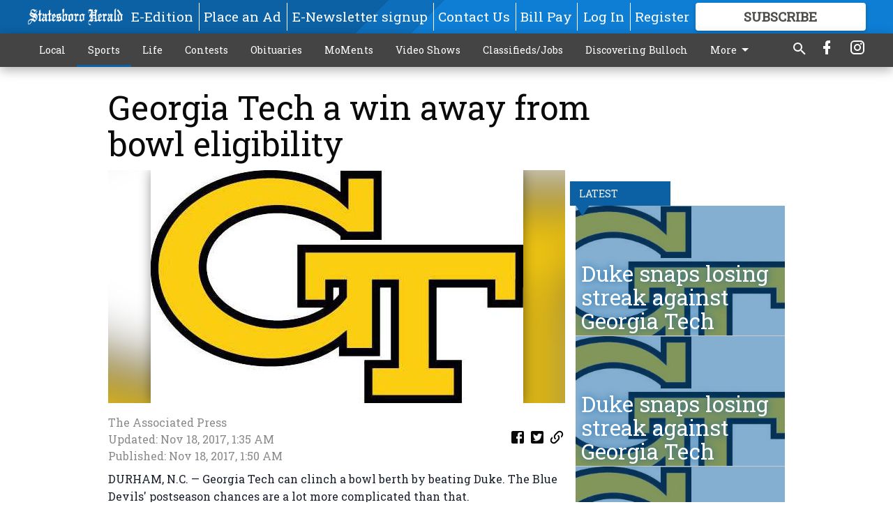

--- FILE ---
content_type: text/html; charset=utf-8
request_url: https://www.statesboroherald.com/sports/georgia-tech/georgia-tech-a-win-away-from-bowl-eligibility-2/?offset=1
body_size: 22277
content:




<div data-ajax-content-page-boundary>
    <div class="anvil-padding-bottom">
        
            
                
                    

<span data-page-tracker
      data-page-tracker-url="/sports/georgia-tech/duke-snaps-losing-streak-against-georgia-tech/"
      data-page-tracker-title="Duke snaps losing streak against Georgia Tech"
      data-page-tracker-pk="127799"
      data-page-tracker-analytics-payload="{&quot;view_data&quot;:{&quot;views_remaining&quot;:&quot;1&quot;},&quot;page_meta&quot;:{&quot;section&quot;:&quot;/sports/georgia-tech/&quot;,&quot;behind_paywall&quot;:false,&quot;page_id&quot;:127799,&quot;page_created_at&quot;:&quot;2017-11-19 04:31:53+00:00&quot;,&quot;page_created_age&quot;:258232885,&quot;page_created_at_pretty&quot;:&quot;November 19, 2017&quot;,&quot;page_updated_at&quot;:&quot;2017-11-19 04:30:42+00:00&quot;,&quot;page_updated_age&quot;:258232956,&quot;tags&quot;:[],&quot;page_type&quot;:&quot;Article page&quot;,&quot;author&quot;:&quot;KYLE GLASER&quot;,&quot;content_blocks&quot;:[&quot;Paragraph&quot;],&quot;page_publication&quot;:&quot;AP Sports Writer&quot;,&quot;character_count&quot;:null,&quot;word_count&quot;:null,&quot;paragraph_count&quot;:null,&quot;page_title&quot;:&quot;Duke snaps losing streak against Georgia Tech&quot;}}"
>



<article class="anvil-article anvil-article--style--1" data-ajax-content-page-boundary>
    <header class="row expanded">
        <div class="column small-12 medium-10 medium-text-left">
            <div class="anvil-article__title">
                Duke snaps losing streak against Georgia Tech
            </div>
            
        </div>
    </header>
    <div class="row expanded">
        <div class="column">
            <figure class="row expanded column no-margin">
                <div class="anvil-images__image-container">

                    
                    
                    
                    

                    
                    

                    
                    

                    <picture class="anvil-images__image anvil-images__image--multiple-source anvil-images__image--main-article">
                        <source media="(max-width: 768px)" srcset="https://statesboroherald.cdn-anvilcms.net/media/images/2018/05/16/images/Georgia_Tech_cmyk_Ts3olwi.max-752x423.jpg 1x, https://statesboroherald.cdn-anvilcms.net/media/images/2018/05/16/images/Georgia_Tech_cmyk_Ts3olwi.max-1504x846.jpg 2x">
                        <source media="(max-width: 1024px)" srcset="https://statesboroherald.cdn-anvilcms.net/media/images/2018/05/16/images/Georgia_Tech_cmyk_Ts3olwi.max-656x369.jpg 1x, https://statesboroherald.cdn-anvilcms.net/media/images/2018/05/16/images/Georgia_Tech_cmyk_Ts3olwi.max-1312x738.jpg 2x">
                        <img src="https://statesboroherald.cdn-anvilcms.net/media/images/2018/05/16/images/Georgia_Tech_cmyk_Ts3olwi.max-1200x675.jpg" srcset="https://statesboroherald.cdn-anvilcms.net/media/images/2018/05/16/images/Georgia_Tech_cmyk_Ts3olwi.max-1200x675.jpg 1x, https://statesboroherald.cdn-anvilcms.net/media/images/2018/05/16/images/Georgia_Tech_cmyk_Ts3olwi.max-2400x1350.jpg 2x" class="anvil-images__image--shadow">
                    </picture>

                    
                    
                    <img src="https://statesboroherald.cdn-anvilcms.net/media/images/2018/05/16/images/Georgia_Tech_cmyk_Ts3olwi.max-752x423.jpg" alt="Georgia Tech cmyk" class="anvil-images__background--glass"/>
                </div>
                
            </figure>
            <div class="anvil-article__stream-wrapper">
                <div class="row expanded">
                    <div class="column small-12 medium-8">
                        
<span data-component="Byline"
      data-prop-author-name="KYLE GLASER"
      data-prop-published-date="2017-11-18T23:31:53-05:00"
      data-prop-updated-date="2017-11-18T23:30:42-05:00"
      data-prop-publication="AP Sports Writer"
      data-prop-profile-picture=""
      data-prop-profile-picture-style="circle"
      data-prop-author-page-url=""
      data-prop-twitter-handle=""
      data-prop-sass-prefix="style--1"
>
</span>

                    </div>
                    <div class="column small-12 medium-4 align-middle">
                        
<div data-component="ShareButtons"
     data-prop-url="https://www.statesboroherald.com/sports/georgia-tech/duke-snaps-losing-streak-against-georgia-tech/"
     data-prop-sass-prefix="style--1"
     data-prop-show-facebook="true"
     data-prop-show-twitter="true">
</div>

                    </div>
                </div>
            </div>
            
            <div class="row expanded">
                <div class="column anvil-padding-bottom">
                    <div class="anvil-article__body">
                        
                        <div id="articleBody127799">
                            
                                









    
        <div class="anvil-article__stream-wrapper">
            <div class="rich-text"><html><body><div class="rich-text"><p style="box-sizing: inherit; padding: 1.15385rem 0px; font-weight: normal; line-height: 2.30769rem; font-size: 20px; letter-spacing: normal; margin: 0px; text-rendering: optimizeLegibility; color: #0a0a0a; font-family: FreigTexProBook, Georgia, serif; font-style: normal; font-variant-ligatures: normal; font-variant-caps: normal; orphans: 2; text-align: left; text-indent: 0px; text-transform: none; white-space: normal; widows: 2; word-spacing: 0px; -webkit-text-stroke-width: 0px; background-color: #ffffff; text-decoration-style: initial; text-decoration-color: initial;">DURHAM, N.C. — Six consecutive losses had Duke angry and motivated on Senior Day at Wallace Wade Stadium.</p>
<p style="box-sizing: inherit; padding: 1.15385rem 0px; font-weight: normal; line-height: 2.30769rem; font-size: 20px; letter-spacing: normal; margin: 0px; text-rendering: optimizeLegibility; color: #0a0a0a; font-family: FreigTexProBook, Georgia, serif; font-style: normal; font-variant-ligatures: normal; font-variant-caps: normal; orphans: 2; text-align: left; text-indent: 0px; text-transform: none; white-space: normal; widows: 2; word-spacing: 0px; -webkit-text-stroke-width: 0px; background-color: #ffffff; text-decoration-style: initial; text-decoration-color: initial;">The result was an offensive eruption Georgia Tech was helpless to stop.</p>
<p style="box-sizing: inherit; padding: 1.15385rem 0px; font-weight: normal; line-height: 2.30769rem; font-size: 20px; letter-spacing: normal; margin: 0px; text-rendering: optimizeLegibility; color: #0a0a0a; font-family: FreigTexProBook, Georgia, serif; font-style: normal; font-variant-ligatures: normal; font-variant-caps: normal; orphans: 2; text-align: left; text-indent: 0px; text-transform: none; white-space: normal; widows: 2; word-spacing: 0px; -webkit-text-stroke-width: 0px; background-color: #ffffff; text-decoration-style: initial; text-decoration-color: initial;">Shaun Wilson caught two touchdown passes and threw another, Brittain Brown ran for 116 yards and a score, and the Blue Devils kept their bowl hopes alive with a 43-20 victory over the Yellow Jackets on Saturday night.</p><html><body><div class="in-text-ad">
<div data-collapse-exclude="">
<div data-component="DynamicAdSlot" data-prop-ad-unit="anvil-rectangle" data-prop-dfp-network-id="113347130" data-prop-size-mapping='[{"viewport": [0, 0], "sizes": [[300, 250], [250, 250]]}]' data-prop-sizes="[[300, 250], [250, 250]]" data-prop-start-collapsed="False" data-prop-targeting-arguments='{"article_body": true, "page_type": "article page", "page_id": 127799, "section": "Georgia Tech", "rate_card": "Default Rate Card", "site": "www.statesboroherald.com", "uri": "/sports/georgia-tech/georgia-tech-a-win-away-from-bowl-eligibility-2/"}'></div>
</div>
</div>
</body></html>
<p style="box-sizing: inherit; padding: 1.15385rem 0px; font-weight: normal; line-height: 2.30769rem; font-size: 20px; letter-spacing: normal; margin: 0px; text-rendering: optimizeLegibility; color: #0a0a0a; font-family: FreigTexProBook, Georgia, serif; font-style: normal; font-variant-ligatures: normal; font-variant-caps: normal; orphans: 2; text-align: left; text-indent: 0px; text-transform: none; white-space: normal; widows: 2; word-spacing: 0px; -webkit-text-stroke-width: 0px; background-color: #ffffff; text-decoration-style: initial; text-decoration-color: initial;">Duke (5-6, 2-5 ACC) fell behind 14-3 early in the second quarter before dominating the rest of the way, including outscoring the Georgia Tech 23-0 in the second half to snap their losing streak.</p>
<p style="box-sizing: inherit; padding: 1.15385rem 0px; font-weight: normal; line-height: 2.30769rem; font-size: 20px; letter-spacing: normal; margin: 0px; text-rendering: optimizeLegibility; color: #0a0a0a; font-family: FreigTexProBook, Georgia, serif; font-style: normal; font-variant-ligatures: normal; font-variant-caps: normal; orphans: 2; text-align: left; text-indent: 0px; text-transform: none; white-space: normal; widows: 2; word-spacing: 0px; -webkit-text-stroke-width: 0px; background-color: #ffffff; text-decoration-style: initial; text-decoration-color: initial;">"When you break a six-game losing streak, it's more than just a sigh of relief," quarterback Daniel Jones said. "It was a lot of fun to play as we did as a team today and come out on top. "</p>
<p style="box-sizing: inherit; padding: 1.15385rem 0px; font-weight: normal; line-height: 2.30769rem; font-size: 20px; letter-spacing: normal; margin: 0px; text-rendering: optimizeLegibility; color: #0a0a0a; font-family: FreigTexProBook, Georgia, serif; font-style: normal; font-variant-ligatures: normal; font-variant-caps: normal; orphans: 2; text-align: left; text-indent: 0px; text-transform: none; white-space: normal; widows: 2; word-spacing: 0px; -webkit-text-stroke-width: 0px; background-color: #ffffff; text-decoration-style: initial; text-decoration-color: initial;">Wilson caught swing passes of 11 and 16 yards from Jones for touchdowns and threw a trick-play, 4-yard touchdown on a jump pass at the line of scrimmage to tight end Daniel Helm.</p><html><body><div class="in-text-ad">
<div data-collapse-exclude="">
<div data-component="DynamicAdSlot" data-prop-ad-unit="anvil-rectangle" data-prop-dfp-network-id="113347130" data-prop-size-mapping='[{"viewport": [0, 0], "sizes": [[300, 250], [250, 250]]}]' data-prop-sizes="[[300, 250], [250, 250]]" data-prop-start-collapsed="False" data-prop-targeting-arguments='{"article_body": true, "page_type": "article page", "page_id": 127799, "section": "Georgia Tech", "rate_card": "Default Rate Card", "site": "www.statesboroherald.com", "uri": "/sports/georgia-tech/georgia-tech-a-win-away-from-bowl-eligibility-2/"}'></div>
</div>
</div>
</body></html>
<p style="box-sizing: inherit; padding: 1.15385rem 0px; font-weight: normal; line-height: 2.30769rem; font-size: 20px; letter-spacing: normal; margin: 0px; text-rendering: optimizeLegibility; color: #0a0a0a; font-family: FreigTexProBook, Georgia, serif; font-style: normal; font-variant-ligatures: normal; font-variant-caps: normal; orphans: 2; text-align: left; text-indent: 0px; text-transform: none; white-space: normal; widows: 2; word-spacing: 0px; -webkit-text-stroke-width: 0px; background-color: #ffffff; text-decoration-style: initial; text-decoration-color: initial;">Jones completed 18 of 26 passes for 177 yards and ran for 91 yards and a score to lead the Blue Devils' rally. Brown's contributions on the ground gave Duke a season-high 319 rushing yards.</p>
<p style="box-sizing: inherit; padding: 1.15385rem 0px; font-weight: normal; line-height: 2.30769rem; font-size: 20px; letter-spacing: normal; margin: 0px; text-rendering: optimizeLegibility; color: #0a0a0a; font-family: FreigTexProBook, Georgia, serif; font-style: normal; font-variant-ligatures: normal; font-variant-caps: normal; orphans: 2; text-align: left; text-indent: 0px; text-transform: none; white-space: normal; widows: 2; word-spacing: 0px; -webkit-text-stroke-width: 0px; background-color: #ffffff; text-decoration-style: initial; text-decoration-color: initial;">"They went through us like we weren't even there," Yellow Jackets coach Paul Johnson said. "We couldn't get the ball and by the time we got it, we were down 17. We just couldn't keep up with them."</p>
<p style="box-sizing: inherit; padding: 1.15385rem 0px; font-weight: normal; line-height: 2.30769rem; font-size: 20px; letter-spacing: normal; margin: 0px; text-rendering: optimizeLegibility; color: #0a0a0a; font-family: FreigTexProBook, Georgia, serif; font-style: normal; font-variant-ligatures: normal; font-variant-caps: normal; orphans: 2; text-align: left; text-indent: 0px; text-transform: none; white-space: normal; widows: 2; word-spacing: 0px; -webkit-text-stroke-width: 0px; background-color: #ffffff; text-decoration-style: initial; text-decoration-color: initial;">TaQuon Marshall carried 20 times for 140 yards and a touchdown for the Georgia Tech (5-5, 4-4), which dropped to 0-5 on the road this season. The Blue Devils' runaway surge put the Yellow Jackets' triple-option offense in the uncomfortable position of having to pass, and Marshall completed just 3 of 13 attempts for 82 yards with a touchdown and an interception.</p></div></body></html></div>
        </div>
    



<script>
    (function() {
        $('.anvil-aside').each(function (index, element) {
            if ($(element).next().is('.row.expanded') || $(element).next().is('script')) {
                $(element).addClass('anvil-aside--above-clear');
            }
        });
    })();
</script>

                            
                        </div>
                    </div>
                </div>
            </div>
        </div>
        <div class="column content--rigid">
            <div class="row expanded column center-content anvil-padding-bottom" id="articleBody127799Ad">
                


<div data-collapse-exclude>
    <div data-component="DynamicAdSlot" data-prop-sizes="[[300, 250], [300, 600]]" data-prop-size-mapping="[{&quot;viewport&quot;: [0, 0], &quot;sizes&quot;: [[300, 250]]}, {&quot;viewport&quot;: [768, 0], &quot;sizes&quot;: [[300, 600]]}]"
        data-prop-dfp-network-id="113347130" data-prop-ad-unit="anvil-skyscraper"
        data-prop-targeting-arguments="{&quot;page_type&quot;: &quot;article page&quot;, &quot;page_id&quot;: 127799, &quot;section&quot;: &quot;Georgia Tech&quot;, &quot;rate_card&quot;: &quot;Default Rate Card&quot;, &quot;site&quot;: &quot;www.statesboroherald.com&quot;, &quot;uri&quot;: &quot;/sports/georgia-tech/georgia-tech-a-win-away-from-bowl-eligibility-2/&quot;}" data-prop-start-collapsed="False"></div>
</div>


            </div>
            <div class="row expanded column center-content anvil-padding-bottom" data-smart-collapse>
                

<div data-snippet-slot="top-page-right" >
    
                    
                    
                        
<div class="anvil-label anvil-label--style--1 ">
    <span class="anvil-label
                 anvil-label--pip anvil-label--pip--down anvil-label--pip--bottom anvil-label--pip--left
                anvil-label--offset
                
                ">
        
            <span class="anvil-label__item">
            Latest
            </span>
        
        
        
        
            </span>
        
</div>

                    
                    

    <div class="anvil-content-list-wrapper">
        
        
        <ul class="anvil-content-list">
            
                <li class="anvil-content-list__item
                    anvil-content-list__item--dividers
                    anvil-content-list__item--fullbackground anvil-content-list__item--fullbackground--style--1
                    ">

                    
                        <a href="https://www.statesboroherald.com/sports/georgia-tech/duke-snaps-losing-streak-against-georgia-tech-2/" class="anvil-content-list__image">
                            
                                
                                <img alt="Georgia Tech cmyk" class="anvil-content-list__image--focus" height="334" src="https://statesboroherald.cdn-anvilcms.net/media/images/2018/01/10/images/Georgia_Tech_cmyk_VqTiwgk.665fa4cb.fill-600x500-c80.jpg" width="401">
                            
                        </a>
                    

                    <a class="anvil-content-list__text" href="https://www.statesboroherald.com/sports/georgia-tech/duke-snaps-losing-streak-against-georgia-tech-2/">
                        <div class="anvil-content-list__title">
                                Duke snaps losing streak against Georgia Tech
                        </div>
                        
                    </a>
                </li>
            
                <li class="anvil-content-list__item
                    anvil-content-list__item--dividers
                    anvil-content-list__item--fullbackground anvil-content-list__item--fullbackground--style--1
                    ">

                    
                        <a href="https://www.statesboroherald.com/sports/georgia-tech/georgia-tech-a-win-away-from-bowl-eligibility/" class="anvil-content-list__image">
                            
                                
                                <img alt="Georgia Tech cmyk" class="anvil-content-list__image--focus" height="334" src="https://statesboroherald.cdn-anvilcms.net/media/images/2017/12/16/images/Georgia_Tech_cmyk.665fa4cb.fill-600x500-c80.jpg" width="401">
                            
                        </a>
                    

                    <a class="anvil-content-list__text" href="https://www.statesboroherald.com/sports/georgia-tech/georgia-tech-a-win-away-from-bowl-eligibility/">
                        <div class="anvil-content-list__title">
                                Georgia Tech a win away from bowl eligibility
                        </div>
                        
                    </a>
                </li>
            
                <li class="anvil-content-list__item
                    anvil-content-list__item--dividers
                    anvil-content-list__item--fullbackground anvil-content-list__item--fullbackground--style--1
                    ">

                    
                        <a href="https://www.statesboroherald.com/sports/georgia-tech/hokies-take-on-reeling-jackets/" class="anvil-content-list__image">
                            
                                
                                <img alt="Georgia Tech cmyk" class="anvil-content-list__image--focus" height="334" src="https://statesboroherald.cdn-anvilcms.net/media/images/2017/12/16/images/Georgia_Tech_cmyk.665fa4cb.fill-600x500-c80_4FeqFXE.jpg" width="401">
                            
                        </a>
                    

                    <a class="anvil-content-list__text" href="https://www.statesboroherald.com/sports/georgia-tech/hokies-take-on-reeling-jackets/">
                        <div class="anvil-content-list__title">
                                Hokies take on reeling Jackets
                        </div>
                        
                    </a>
                </li>
            
                <li class="anvil-content-list__item
                    anvil-content-list__item--dividers
                    anvil-content-list__item--fullbackground anvil-content-list__item--fullbackground--style--1
                    ">

                    
                        <a href="https://www.statesboroherald.com/sports/georgia-tech/hokies-take-on-reeling-jackets-2/" class="anvil-content-list__image">
                            
                                
                                <img alt="Georgia Tech cmyk" class="anvil-content-list__image--focus" height="334" src="https://statesboroherald.cdn-anvilcms.net/media/images/2017/12/16/images/Georgia_Tech_cmyk.665fa4cb.fill-600x500-c80_hDkOqwE.jpg" width="401">
                            
                        </a>
                    

                    <a class="anvil-content-list__text" href="https://www.statesboroherald.com/sports/georgia-tech/hokies-take-on-reeling-jackets-2/">
                        <div class="anvil-content-list__title">
                                Hokies take on reeling Jackets
                        </div>
                        
                    </a>
                </li>
            
        </ul>
    </div>


                
</div>
            </div>
        </div>
        <div class="anvil-padding-bottom--minor anvil-padding-top--minor column small-12 center-content anvil-margin
        content__background--neutral-theme" data-smart-collapse>
            

<div data-snippet-slot="after_article" >
    
                


<div data-collapse-exclude>
    <div data-component="DynamicAdSlot" data-prop-sizes="[[300, 250], [320, 50], [300, 50], [970, 90], [728, 90], [660, 90], [990, 90]]" data-prop-size-mapping="[{&quot;viewport&quot;: [0, 0], &quot;sizes&quot;: [[300, 250], [320, 50], [300, 50]]}, {&quot;viewport&quot;: [1024, 0], &quot;sizes&quot;: [[970, 90], [728, 90], [660, 90]]}, {&quot;viewport&quot;: [1440, 0], &quot;sizes&quot;: [[990, 90], [970, 90], [728, 90], [660, 90]]}]"
        data-prop-dfp-network-id="113347130" data-prop-ad-unit="anvil-banner"
        data-prop-targeting-arguments="{&quot;page_type&quot;: &quot;article page&quot;, &quot;page_id&quot;: 127799, &quot;section&quot;: &quot;Georgia Tech&quot;, &quot;rate_card&quot;: &quot;Default Rate Card&quot;, &quot;site&quot;: &quot;www.statesboroherald.com&quot;, &quot;uri&quot;: &quot;/sports/georgia-tech/georgia-tech-a-win-away-from-bowl-eligibility-2/&quot;}" data-prop-start-collapsed="False"></div>
</div>


            
</div>
        </div>
    </div>
</article>

</span>


                
            
        
    </div>
</div>


<span data-inf-scroll-query="scroll_content_page_count" data-inf-scroll-query-value="1">
</span>

<div class="row anvil-padding pagination align-center"
     
     data-inf-scroll-url="/sports/georgia-tech/georgia-tech-a-win-away-from-bowl-eligibility-2/?offset=2"
     >
    <div class="column shrink anvil-loader-wrapper">
        <div class="anvil-loader anvil-loader--style--1"></div>
    </div>
</div>


--- FILE ---
content_type: text/html; charset=utf-8
request_url: https://www.google.com/recaptcha/api2/aframe
body_size: 268
content:
<!DOCTYPE HTML><html><head><meta http-equiv="content-type" content="text/html; charset=UTF-8"></head><body><script nonce="Lq7gQePvlCLF1ZUY9cZqHA">/** Anti-fraud and anti-abuse applications only. See google.com/recaptcha */ try{var clients={'sodar':'https://pagead2.googlesyndication.com/pagead/sodar?'};window.addEventListener("message",function(a){try{if(a.source===window.parent){var b=JSON.parse(a.data);var c=clients[b['id']];if(c){var d=document.createElement('img');d.src=c+b['params']+'&rc='+(localStorage.getItem("rc::a")?sessionStorage.getItem("rc::b"):"");window.document.body.appendChild(d);sessionStorage.setItem("rc::e",parseInt(sessionStorage.getItem("rc::e")||0)+1);localStorage.setItem("rc::h",'1769298803776');}}}catch(b){}});window.parent.postMessage("_grecaptcha_ready", "*");}catch(b){}</script></body></html>